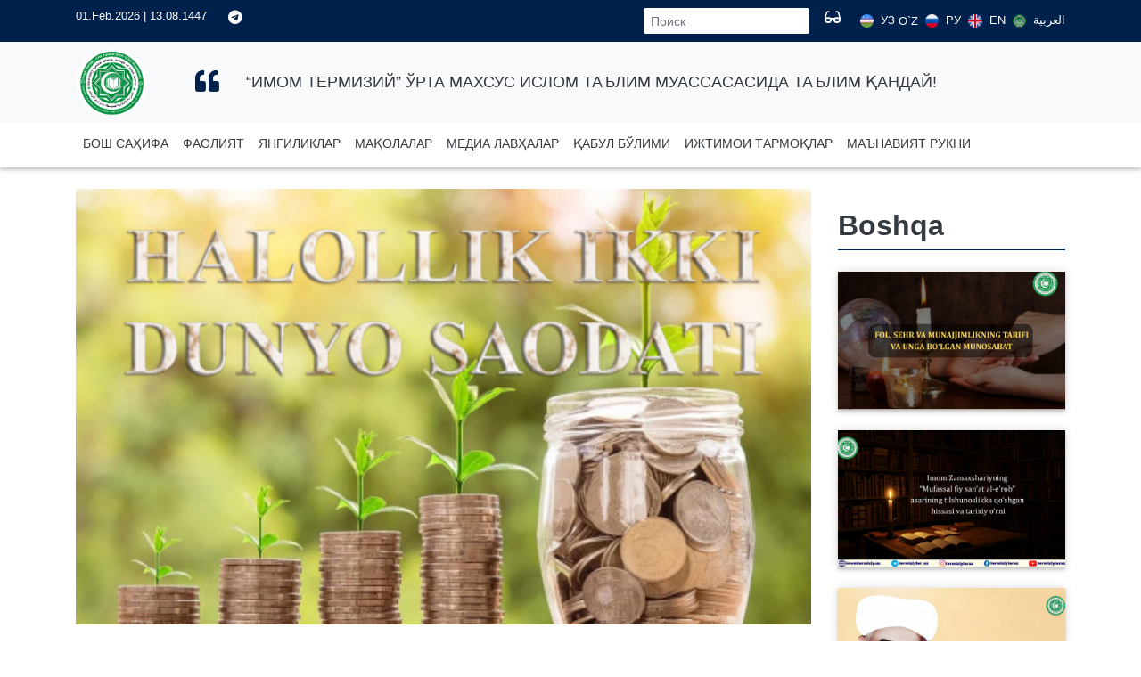

--- FILE ---
content_type: text/html; charset=UTF-8
request_url: https://imomtermiziy.uz/uz/news/207
body_size: 30878
content:
<!DOCTYPE html>
<html lang="uz">

<head>
    <meta charset="utf-8">
    <meta name="viewport" content="width=device-width, initial-scale=1">
    <title>ҲАЛОЛЛИК - ИККИ  ДУНЁ САОДАТИ - Umit</title>

    <link href="/css/app.css?id=1646233070" rel="stylesheet">

    </head>

<body>
    <div class="header-wrap">
    <div class="header">
        <div class="header-top">
    <div class="container">
        <div class="d-flex">
            <div class="d-none d-lg-block">
                <div class="today-dates mr-4">
    01.Feb.2026 |
    13.08.1447
</div>
            </div>

            <ul class="header-top__socials d-none d-lg-block">
                                    <li>
                        <a href="http://telegram.me/ImomTermiziy_uz" target="_blank">
                            <i class="fab fa-telegram"></i>
                        </a>
                    </li>
                            </ul>

            <form class="ml-auto" action="https://imomtermiziy.uz/uz/search" method="GET">
                <input type="text" class="form-control form-control-sm" name="q"
                    placeholder="Поиск" />
            </form>

            <div class="header-top__glasses ml-3">
                <div class="dropdown">
    <i class="fas fa-glasses dropdown-toggle" data-toggle="dropdown" aria-haspopup="true" aria-expanded="false"></i>
    <div class="dropdown-menu dropdown-menu-right">
        <div class="glasses">
    <div class="mb-2">Вид</div>

    <div class="glasses__modes">
        <div class="glasses__mode_base">A</div>
        <div class="glasses__mode_grayscale">A</div>
        <div class="glasses__mode_invert">A</div>
    </div>
    <hr />

    <div class="mb-2">
        Размер шрифта
    </div>
    <input type="range" class="form-range glasses__range" min="-2" max="2">
</div>
    </div>
</div>
            </div>
            <div class="d-flex ml-3">
                <ul class="alocales">
            <li class=""">
            <a href=" https://imomtermiziy.uz/uz">
            <img src="https://imomtermiziy.uz/img/flag_uz.png" class="mr-1" /> УЗ
            </a>
        </li>
                    <li class="ml-1">
                <a href="https://imomtermiziy.uz/oz">
                    O`Z
                </a>
            </li>
                    <li class="ml-2"">
            <a href=" https://imomtermiziy.uz/ru">
            <img src="https://imomtermiziy.uz/img/flag_ru.png" class="mr-1" /> РУ
            </a>
        </li>
                    <li class="ml-2"">
            <a href=" https://imomtermiziy.uz/en">
            <img src="https://imomtermiziy.uz/img/flag_en.png" class="mr-1" /> EN
            </a>
        </li>
                    <li class="ml-2"">
            <a href=" https://imomtermiziy.uz/ar">
            <img src="https://imomtermiziy.uz/img/flag_ar.png" class="mr-1" /> العربية
            </a>
        </li>
            </ul>
            </div>
        </div>
    </div>
</div>
        <div class="header-news">
        <div class="container py-2">
            <div class="row align-items-center">
                <div class="col-lg-auto mr-4">
                    <div class="header-news__logo">
                        <a href="https://imomtermiziy.uz/uz">
                            <img src="https://imomtermiziy.uz/img/logo.png" class="img-fluid d-none d-lg-block" />
                            <span class="d-lg-none">Umit</span>
                        </a>
                    </div>
                </div>
                <div class="col-lg-auto d-none d-lg-block">
                    <div class="header-news__quote">
                        <i class="fas fa-quote-left"></i>
                    </div>
                </div>
                <div class="col-lg d-none d-lg-block">
                    <a href="https://imomtermiziy.uz/uz/news/512">
                        “ИМОМ ТЕРМИЗИЙ” ЎРТА МАХСУС ИСЛОМ ТАЪЛИМ МУАССАСАСИДА ТАЪЛИМ ҚАНДАЙ!
                    </a>
                </div>
            </div>

        </div>
    </div>
        <div class="header-mid">
    <div class="container">
        <nav class="navbar navbar-expand-lg">
            <button class="navbar-toggler" type="button" data-toggle="collapse" data-target="#headerNavbar"
                aria-controls="headerNavbar" aria-expanded="false" aria-label="Toggle navigation">
                <i class="fas fa-bars"></i>
            </button>

            <div class="collapse navbar-collapse" id="headerNavbar">
                <ul class="navbar-nav mr-auto">
                                                                        <li class="nav-item">
                                <a class="nav-link" href="https://imomtermiziy.uz/uz">
                                    БОШ САҲИФА
                                </a>
                            </li>
                                                                                                <li class="nav-item header-mid__menu">
                                <a class="nav-link" href="#">
                                    ФАОЛИЯТ
                                </a>
                                <div class="nav-menu">
                                                                            <div class="nav-menu__item">
                                            <a href="/uz/category/7">
                                                ТУЗИЛМА
                                            </a>
                                        </div>
                                                                            <div class="nav-menu__item">
                                            <a href="/uz/category/8">
                                                РАҲБАРИЯТ
                                            </a>
                                        </div>
                                                                            <div class="nav-menu__item">
                                            <a href="/uz/category/6">
                                                ТАЛАБАЛАР
                                            </a>
                                        </div>
                                                                            <div class="nav-menu__item">
                                            <a href="/uz/category/9">
                                                АХБОРОТ РЕСУРС МАРКАЗИ
                                            </a>
                                        </div>
                                                                    </div>
                            </li>
                                                                                                <li class="nav-item">
                                <a class="nav-link" href="/uz/category/2">
                                    ЯНГИЛИКЛАР
                                </a>
                            </li>
                                                                                                <li class="nav-item">
                                <a class="nav-link" href="/uz/category/1">
                                    МАҚОЛАЛАР
                                </a>
                            </li>
                                                                                                <li class="nav-item">
                                <a class="nav-link" href="/uz/category/3">
                                    МЕДИА ЛАВҲАЛАР
                                </a>
                            </li>
                                                                                                <li class="nav-item header-mid__menu">
                                <a class="nav-link" href="#">
                                    ҚАБУЛ БЎЛИМИ
                                </a>
                                <div class="nav-menu">
                                                                            <div class="nav-menu__item">
                                            <a href="/uz/category/11">
                                                ҚУРЪОН ВА ТАЖВИД КУРСИ
                                            </a>
                                        </div>
                                                                            <div class="nav-menu__item">
                                            <a href="/uz/category/10">
                                                АБИТУРИЕНТЛАР
                                            </a>
                                        </div>
                                                                    </div>
                            </li>
                                                                                                <li class="nav-item header-mid__menu">
                                <a class="nav-link" href="#">
                                    ИЖТИМОИ ТАРМОҚЛАР
                                </a>
                                <div class="nav-menu">
                                                                            <div class="nav-menu__item">
                                            <a href="https://t.me/termiziylar_uz">
                                                TELEGRAM
                                            </a>
                                        </div>
                                                                            <div class="nav-menu__item">
                                            <a href="https://www.facebook.com/termiziylaruz">
                                                FACEBOOK
                                            </a>
                                        </div>
                                                                            <div class="nav-menu__item">
                                            <a href="https://www.instagram.com/termiziylaruz/">
                                                INSTAGRAM
                                            </a>
                                        </div>
                                                                            <div class="nav-menu__item">
                                            <a href="https://www.youtube.com/@termiziylaruz">
                                                YOUTUBE
                                            </a>
                                        </div>
                                                                    </div>
                            </li>
                                                                                                <li class="nav-item header-mid__menu">
                                <a class="nav-link" href="#">
                                    МАЪНАВИЯТ РУКНИ
                                </a>
                                <div class="nav-menu">
                                                                            <div class="nav-menu__item">
                                            <a href="https://drive.google.com/drive/folders/1fCghfF9Dy8ogc8Mkck1yjt9-jaa_JJg6?usp=drive_link">
                                                Ислом нури газетаси
                                            </a>
                                        </div>
                                                                            <div class="nav-menu__item">
                                            <a href="https://drive.google.com/drive/folders/1dBecFXhLuqagXb7UnbRIIWswJHa2NqvC?usp=drive_link">
                                                Ҳидоят журнали
                                            </a>
                                        </div>
                                                                            <div class="nav-menu__item">
                                            <a href="https://drive.google.com/drive/folders/1jApVULe1scqVI1oIOPciA2HVb9EsS9Se?usp=drive_link">
                                                Мўминалар журнали
                                            </a>
                                        </div>
                                                                            <div class="nav-menu__item">
                                            <a href="https://drive.google.com/drive/folders/1D4y6adGsqXCPUfs89nYq99BfwxL00n9m?usp=drive_link">
                                                Адабиётлар
                                            </a>
                                        </div>
                                                                    </div>
                            </li>
                                                            </ul>
            </div>
        </nav>
    </div>
</div>
    </div>
</div>

    <div class="main-content">
            <div class="pg-article pt-4 pb-5">
        <div class="container">
            <div class="row">
                <div class="col-lg-9 mb-4">
                    <div class="pg-article__content bg-white">
                        <img src="https://imomtermiziy.uz/storage/bc/a8/2e/380/conversions/contributi-dl-34-2020-large.jpg" class="img-fluid w-100 mb-3" />

                        <div class="pg-article__stats mb-4">
                            24.11.2022
                        </div>

                        <h1 class="mb-4">ҲАЛОЛЛИК - ИККИ  ДУНЁ САОДАТИ</h1>

                        <div class="pg-article__text">
                            <p style="text-align:justify;">Аллоҳ таолога шукурлар бӯлсинким,&nbsp; халқимиз учун&nbsp; нима ҳалолу&nbsp;нима ҳаром&nbsp; экани азалдан маълум бўлган&nbsp;ва бугунги&nbsp; кунги&nbsp; ҳаётимизда&nbsp;ҳам мўмин мусулмонларимиз оғзидан ҳам "Ҳалолингдан бергин илоҳим, ҳаромдан&nbsp;Ўзинг сақлагин " каби&nbsp; иборалар тез тез эшитилиб туради.</p><p style="text-align:justify;">Аллоҳ таоло Қуръони каримда шундаӣ марҳамат қилади:&nbsp;</p><p style="text-align:justify;">“Эй, имон келтирганлар! Аллоҳгагина ибодат қилувчи бӯлсангиз, сизларга Биз ризқ қилиб берган покиза нарсалардан еб, Унга шукр қилингиз!”&nbsp;</p><p style="text-align:justify;">(Бақара сураси 172-оят).</p><p style="text-align:justify;">Шундай экан, меҳнатимиз, касб-у коримиз, таомимиз ҳалоллик асосида бўлиши ва поклик мезонида&nbsp;ўлчанишлиги керак .</p><p style="text-align:justify;">Саҳобаи киромлардан&nbsp; Саъд ибн Аби&nbsp;Ваққос разияллоҳу анҳу Расули акрам соллаллоҳу алайҳи васалламдан&nbsp;ўзларини ҳаққиларига Аллоҳ таолодан&nbsp; дуо&nbsp; сўраб&nbsp;беришларини&nbsp; сўраб: Менинг&nbsp; дуоим ижобат&nbsp;бўлиши&nbsp;учун&nbsp; дуо&nbsp; қилинг, эй&nbsp;Аллоҳнинг&nbsp; Расули,&nbsp; дедилар.&nbsp;Шунда&nbsp; Расулаллоҳ соллаллоҳу алайҳи васаллам&nbsp; у кишига&nbsp; айтдиларки: Луқманг,&nbsp; яъни&nbsp;ейдиган&nbsp; овқатинг ҳалолдан&nbsp; бўлсин,&nbsp; шунда дуоинг&nbsp; шаксиз ижобат&nbsp; бўлади.&nbsp;</p><p style="text-align:justify;">Ҳалол меҳнат қилиш фазилати ҳақидаги ҳадисда эса&nbsp;Расулимиз соллаллоҳу алайҳи васаллам бундай деганлар: Кимки ҳалол меҳнат қилиб&nbsp; чарчаб тунаса,&nbsp;гуноҳлари&nbsp;кечирилган&nbsp; ҳолда&nbsp; тонг оттиради, Аллоҳ таоло ундан рози бўлади.</p><p style="text-align:justify;">Тарихга назар соладиган бўлсак, Одам алайҳиссалом деҳқончилик, Идрис алайҳиссалом хаттотлик, Нуҳ алайҳиссалом дуродгарлик, Довуд алайҳиссалом эса темирчилик билан шуғулланган. Пайғамбарлар меҳнат билан шуғулланиб бизларга ўрнак бўлган экан, бизлар ҳам&nbsp;ўзимиз ёқтирган касбнинг устаси бўлиб, оиламизни, фарзандларимизни ҳалол покиза ризқ , таом билан боқишимиз керак,&nbsp;шундагина фарзандларимиз динига ватанига садоқатли бўлади, ва бу тажрибаларда синалган.</p><p style="text-align:justify;">Имом Бухорий ривоят қилган ҳадисда Пайғамбаримиз соллаллоҳу алайҳи васаллам шундай деганлар: “Кимки тиланчилик қилишдан сақланиш, оиласини боқиш ва қўни-қўшниларига мурувват қилиш мақсадида ҳалол йўл орқали ризқ топиш билан машғул бўлса, қиёмат кунида у Аллоҳ таолога юзи тўлин ойдек ёруғ бўлган ҳолда&nbsp;йўлиқади”. Бу ҳадиси шариф ҳар биримизнинг дастурул амалимиз бўлиши зарур.</p><p style="text-align:justify;">Ҳалол меҳнат, поклик, ҳалоллик, кишини улуғлайди ва жаннатга етаклайди.&nbsp;</p><p style="text-align:justify;">Табарониӣ ривоят қилган ҳадисда Пайғамбаримиз соллаллоҳу алайҳи васаллам шундай марҳамат қилганлар: “Гуноҳлар ичида шундайлари борки, унга фақат ҳалол ризқ топиш мақсадида қилинган ҳаракатгина каффорат бўлади”. Шундай экан, келажагимиз бўлмиш жондан азиз фарзандларимизга ҳалол касб-ҳунар ўргатиб, уларни ҳеч қачон ўзгаларнинг ҳақига кўз тикмайдиган, ватани, халқи, дини учун жон фидо қиладиган руҳда тарбия қилмоғимиз лозим. Ва шу&nbsp;билан биргаликда биз мўмин мусулмонлар ҳар кунги ҳаётимиз давомида ҳалол калимаси моҳиятига чуқурроқ эътибор беришимиз зарур бўлади.</p><p style="text-align:justify;">&nbsp;</p><p style="text-align:right;"><i>Абдуҳошим Ҳамидов&nbsp;-&nbsp;Денов туман&nbsp;</i></p><p style="text-align:right;"><i>Нурил-Ислом жомеъ масжиди Имом хатиби.</i></p>
                        </div>
                    </div>
                </div>

                <div class="col-lg-3">
                    <div class="mb-4">
                        <div class="fixed-categories">
    <div class="list-group">
            </div>
</div>
                    </div>

                    <h2 class="subtitle-uline mb-4">
                        Boshqa
                    </h2>
                                            <div class="mb-3">
                            <div class="atrigger ashadow ashadow_1 aimg aimg_zoom aoverlay__wrap">
    <img src="https://imomtermiziy.uz/storage/f8/04/d2/2763/conversions/Beige-Black-Illustrative-Gothic-Fun-Magic-Potion-Halloween-Label-middle.jpg" class="img-fluid w-100" />
    <div class="aoverlay aoverlay_slide aoverlay_dark d-flex align-items-end text-white p-2">
        <a href="https://imomtermiziy.uz/uz/news/1000" class="text-white">
            Фол, сеҳр ва мунажжимликнинг таьрифи ва унга бўлган муносабат
        </a>
    </div>
</div>
                        </div>
                                            <div class="mb-3">
                            <div class="atrigger ashadow ashadow_1 aimg aimg_zoom aoverlay__wrap">
    <img src="https://imomtermiziy.uz/storage/2b/69/21/2762/conversions/photo_2026-01-29_09-16-30-middle.jpg" class="img-fluid w-100" />
    <div class="aoverlay aoverlay_slide aoverlay_dark d-flex align-items-end text-white p-2">
        <a href="https://imomtermiziy.uz/uz/news/999" class="text-white">
            Имом Замахшарийнинг “Муфассал фий санъат ал-эъроб” асарининг тилшуносликка қўшган ҳиссаси ва тарихий ўрни (3-қисм)
        </a>
    </div>
</div>
                        </div>
                                            <div class="mb-3">
                            <div class="atrigger ashadow ashadow_1 aimg aimg_zoom aoverlay__wrap">
    <img src="https://imomtermiziy.uz/storage/b2/ea/5e/2752/conversions/ISLOM-TA’LIMI-RIVOJIGA-BAG‘ISHLANGAN-UMR-middle.jpg" class="img-fluid w-100" />
    <div class="aoverlay aoverlay_slide aoverlay_dark d-flex align-items-end text-white p-2">
        <a href="https://imomtermiziy.uz/uz/news/996" class="text-white">
            Ислом таълими ривожига бағишланган умр
        </a>
    </div>
</div>
                        </div>
                                            <div class="mb-3">
                            <div class="atrigger ashadow ashadow_1 aimg aimg_zoom aoverlay__wrap">
    <img src="https://imomtermiziy.uz/storage/96/f2/b5/2740/conversions/BADR-MA’RAKASIGA-SABAB-BO‘LGAN-VOQEA-middle.jpg" class="img-fluid w-100" />
    <div class="aoverlay aoverlay_slide aoverlay_dark d-flex align-items-end text-white p-2">
        <a href="https://imomtermiziy.uz/uz/news/993" class="text-white">
            Бадр маъракасига сабаб бўлган воқеа (2-қисм)
        </a>
    </div>
</div>
                        </div>
                                            <div class="mb-3">
                            <div class="atrigger ashadow ashadow_1 aimg aimg_zoom aoverlay__wrap">
    <img src="https://imomtermiziy.uz/storage/a4/61/3e/2738/conversions/Movarounnahrga-hanafiy-mazhabining-kirib-kelishi-middle.jpg" class="img-fluid w-100" />
    <div class="aoverlay aoverlay_slide aoverlay_dark d-flex align-items-end text-white p-2">
        <a href="https://imomtermiziy.uz/uz/news/992" class="text-white">
            Мовароуннаҳрга ҳанафий мазҳабининг кириб келиши (3-қисм)
        </a>
    </div>
</div>
                        </div>
                                    </div>
            </div>
        </div>
    </div>

    <div class="bg-ornament-2 py-5">
        <div class="container">
            <div class="comment-form">
    <h2 class="subtitle-twin mb-5">
        Izoh qoldirish
    </h2>

    <form method="POST" action="https://imomtermiziy.uz/uz/news/207/comments" accept-charset="UTF-8"><input name="_token" type="hidden" value="AXqYYskMBG6EdSg3p7Dmhvmj4kJlcn1qFD9wK05m">
    <div class="row mb-3">
        <div class="col-lg-8">
            <textarea class="comment-form__text p-3" rows="6" name="message"></textarea>
        </div>
    </div>

    <button class="btn btn-primary">
        Yuborish
    </button>
    </form>
</div>
        </div>
    </div>

    <div class="container bg-white py-5">
        <div class="comment-list">
    <h2 class="subtitle-twin mb-5">
        Izohlar
    </h2>

   
</div>
    </div>
    </div>

    <div class="afooter">
    <div class="afooter-top py-3">
    <div class="container">
                    <div class="afooter-top__menu mb-3 mr-4">
                <div class="afooter-top__menu-head mb-2">ФАОЛИЯТ</div>
                <ul>
                                            <li>
                            <a href="/uz/category/7">ТУЗИЛМА</a>
                        </li>
                                            <li>
                            <a href="/uz/category/8">РАҲБАРИЯТ</a>
                        </li>
                                            <li>
                            <a href="/uz/category/6">ТАЛАБАЛАР</a>
                        </li>
                                            <li>
                            <a href="/uz/category/9">АХБОРОТ РЕСУРС МАРКАЗИ</a>
                        </li>
                                    </ul>
            </div>
                    <div class="afooter-top__menu mb-3 mr-4">
                <div class="afooter-top__menu-head mb-2">ҚАБУЛ БЎЛИМИ</div>
                <ul>
                                            <li>
                            <a href="/uz/category/11">ҚУРЪОН ВА ТАЖВИД КУРСИ</a>
                        </li>
                                            <li>
                            <a href="/uz/category/10">АБИТУРИЕНТЛАР</a>
                        </li>
                                    </ul>
            </div>
                    <div class="afooter-top__menu mb-3 mr-4">
                <div class="afooter-top__menu-head mb-2">ИЖТИМОИ ТАРМОҚЛАР</div>
                <ul>
                                            <li>
                            <a href="https://t.me/termiziylar_uz">TELEGRAM</a>
                        </li>
                                            <li>
                            <a href="https://www.facebook.com/termiziylaruz">FACEBOOK</a>
                        </li>
                                            <li>
                            <a href="https://www.instagram.com/termiziylaruz/">INSTAGRAM</a>
                        </li>
                                            <li>
                            <a href="https://www.youtube.com/@termiziylaruz">YOUTUBE</a>
                        </li>
                                    </ul>
            </div>
                    <div class="afooter-top__menu mb-3 mr-4">
                <div class="afooter-top__menu-head mb-2">МАЪНАВИЯТ РУКНИ</div>
                <ul>
                                            <li>
                            <a href="https://drive.google.com/drive/folders/1fCghfF9Dy8ogc8Mkck1yjt9-jaa_JJg6?usp=drive_link">Ислом нури газетаси</a>
                        </li>
                                            <li>
                            <a href="https://drive.google.com/drive/folders/1dBecFXhLuqagXb7UnbRIIWswJHa2NqvC?usp=drive_link">Ҳидоят журнали</a>
                        </li>
                                            <li>
                            <a href="https://drive.google.com/drive/folders/1jApVULe1scqVI1oIOPciA2HVb9EsS9Se?usp=drive_link">Мўминалар журнали</a>
                        </li>
                                            <li>
                            <a href="https://drive.google.com/drive/folders/1D4y6adGsqXCPUfs89nYq99BfwxL00n9m?usp=drive_link">Адабиётлар</a>
                        </li>
                                    </ul>
            </div>
            </div>
</div>
    <div class="afooter-mid py-2">
    <div class="container">
        <div class="afooter-mid__socials">
            <span>
                Rasmiy sahifalar            </span>

                            <a href="http://telegram.me/ImomTermiziy_uz" target="_blank">
                    <i class="fab fa-telegram"></i>
                </a>
                    </div>
    </div>
</div>
    <div class="afooter-bottom">
    <div class="afooter-bottom__map">
        <script src="https://api-maps.yandex.ru/2.1/?lang=ru_RU&amp;apikey=48f2c4b6-8800-49bd-85fe-8b7eef713eb0" type="text/javascript"></script>

<div id="yandex-map" style="height: 300px"></div>

    </div>
    <div class="container">
        <div class="afooter-bottom__content p-3">
            <div class="text-center mb-2">
                <img src="https://imomtermiziy.uz/img/logo.png" class="img-fluid afooter-bottom__logo" />
            </div>

            <h4 class="text-center">
                Aloqa            </h4>

            <table class="afooter-bottom__table">
                <tr>
                    <td class="pr-3">
                        Telefon:
                    </td>
                    <td>
                        <i class="fas fa-phone mr-1"></i>
                        +998 (55) 451-05-96
                    </td>
                </tr>
                <tr>
                    <td class="pr-3">
                        E-mail:
                    </td>
                    <td>
                        <i class="fas fa-envelope-open mr-1"></i>
                        info@imomtermiziy.uz
                    </td>
                </tr>
                <tr>
                    <td class="pr-3">
                        Адрес:
                    </td>
                    <td>
                        <i class="fas fa-map-marker-alt mr-1"></i>
                        Termiz shahar, shimoliy darvoza-3
                    </td>
                </tr>
            </table>
        </div>
    </div>
</div>

    <div class="afooter__created-by">
        <div class="container py-2">
            &copy;2026
            <span class="mr-3">All Rights Reserved.</span>
            <span>This template is made with <i class="fas fa-heart"></i> by Cherry</span>
        </div>
    </div>
</div>

    <script src="/js/app.js?id=1646233070" defer></script>
        <script type="text/javascript">
        ymaps.ready(function() {
            var myMap = new ymaps.Map('yandex-map', {
                center: ["37.234022","67.257828"],
                zoom: 15,
                controls: [],
            });
            myMap.behaviors.disable('scrollZoom');

            myMap.geoObjects.add(new ymaps.Placemark(["37.234022","67.257828"], {}, {
                preset: 'islands#icon',
                iconColor: '#0095b6'
            }))
        });

    </script>
</body>

</html>
